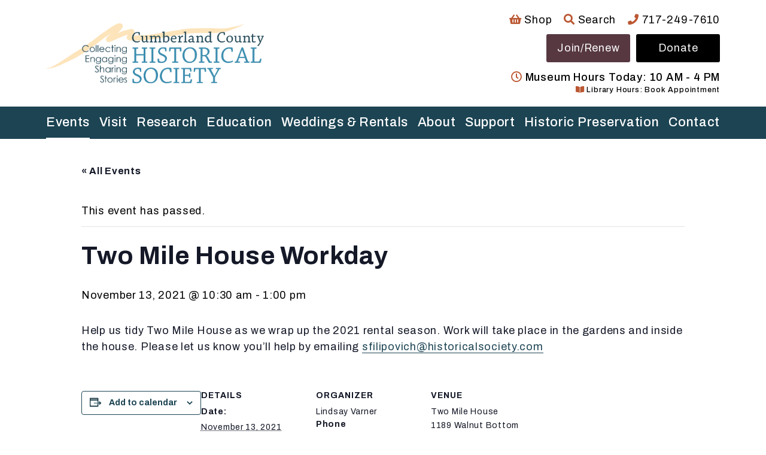

--- FILE ---
content_type: text/css; charset=UTF-8
request_url: https://www.historicalsociety.com/wp-content/themes/historicalsociety/style.css?ver=1759781624
body_size: -398
content:
/**
 * Theme Name: historicalsociety
 * Theme URI: https://www.historicalsociety.com/
 * Author: Mile6, LLC
 * Author URI: https://mile6.com
 * Description: Custom theme: historicalsociety, developed by Mile6, LLC
 * Version: 1.0.0
 * License: GNU General Public License v2 or later
 * License URI: LICENSE
 * Text Domain: historicalsociety
 */


--- FILE ---
content_type: text/javascript; charset=utf-8
request_url: https://www.historicalsociety.com/wp-content/cache/autoptimize/autoptimize_single_7e7ae868589bda00a4c633e037b609a4.php?ver=1759781624
body_size: 242
content:
(function($){('use strict');function hideVideoLightbox(event){let lightbox=event.target;lightbox.classList.remove('visible');let iframe=lightbox.querySelector('iframe');if(iframe.src.indexOf('vimeo')!==-1){let player=new Vimeo.Player(iframe);player.pause();}else if(iframe.src.indexOf('youtube')!==-1){iframe.contentWindow.postMessage(JSON.stringify({event:'command',func:'pauseVideo'}),'*');}}
function showVideoLightbox(url){let html='<iframe src="'+url+'"></iframe>';$('#video-lightbox').find('.embed-container').first().html(html);let lightbox=document.getElementById('video-lightbox');lightbox.addEventListener('click',hideVideoLightbox);lightbox.classList.add('visible');let iframe=lightbox.querySelector('iframe');if(url.indexOf('vimeo')!==-1){let player=new Vimeo.Player(iframe);player.play();}else if(url.indexOf('youtube')!==-1){setTimeout(function(){iframe.contentWindow.postMessage(JSON.stringify({event:'command',func:'playVideo'}),'*');},500);}else{console.log('Could not play video since it is not from Vimeo or YouTube');}}
$('.video-lightbox-trigger').click(function(){let id=$(this).data('id');let iframe=$(this).data('iframe');$.ajax({url:m6_video_lightbox_obj.ajaxurl,method:'POST',data:{action:'m6_video_lightbox_ajax_request',id:id,iframe:iframe,nonce:m6_video_lightbox_obj.nonce,},success:function(html){showVideoLightbox(iframe);},error:function(errorThrown){console.log('ERROR ',errorThrown);},});});})(jQuery);

--- FILE ---
content_type: text/javascript;charset=UTF-8
request_url: https://www.historicalsociety.com/wp-admin/admin-ajax.php?action=get_collections_scripts
body_size: -43
content:
        
            jQuery(function($){
                function sent_ajax_filter(){
                    var form = $('#filter');
                    var ajaxout = $('#ajaxout');
                    if(ajaxout.hasClass('processing')) return false;
                    ajaxout.addClass('processing');
                    $.post('https://www.historicalsociety.com/wp-admin/admin-ajax.php', form.serializeArray(), function(response){
                        ajaxout.html(response.html);
                        ajaxout.removeClass('processing');
                    },'json');
                }
                $(this).on('change submit','#filter', function(){
                    sent_ajax_filter();
                    return false;
                });
                $(this).on('click','a.alphas', function(){
                    $('a.alphas.current').removeClass('current');
                    $(this).addClass('current');
                    $('#filter select[name="alphas"]').val($(this).attr('data-attr')).change();
                    return false;
                });
            });
        
        

--- FILE ---
content_type: text/javascript;charset=UTF-8
request_url: https://www.historicalsociety.com/wp-admin/admin-ajax.php?action=get_bradley_scripts
body_size: -399
content:

        jQuery(function($){
        	function sent_ajax_filter(){
				var form = $('#filter');
                var ajaxout = $('#ajaxout');
                if(ajaxout.hasClass('processing')) return false;
                ajaxout.addClass('processing');
                $.post('https://www.historicalsociety.com/wp-admin/admin-ajax.php', form.serializeArray(), function(response){
                    ajaxout.html(response.html);
                    ajaxout.removeClass('processing');
                },'json');
			}
        	$(this).on('change submit','#filter', function(){
				sent_ajax_filter();
				return false;
			});
			$(this).on('click','a.alphas', function(){
				$('a.alphas.current').removeClass('current');
				$(this).addClass('current');
				$('#filter select[name="alphas"]').val($(this).attr('data-attr')).change();
				return false;
			});
        });
    
